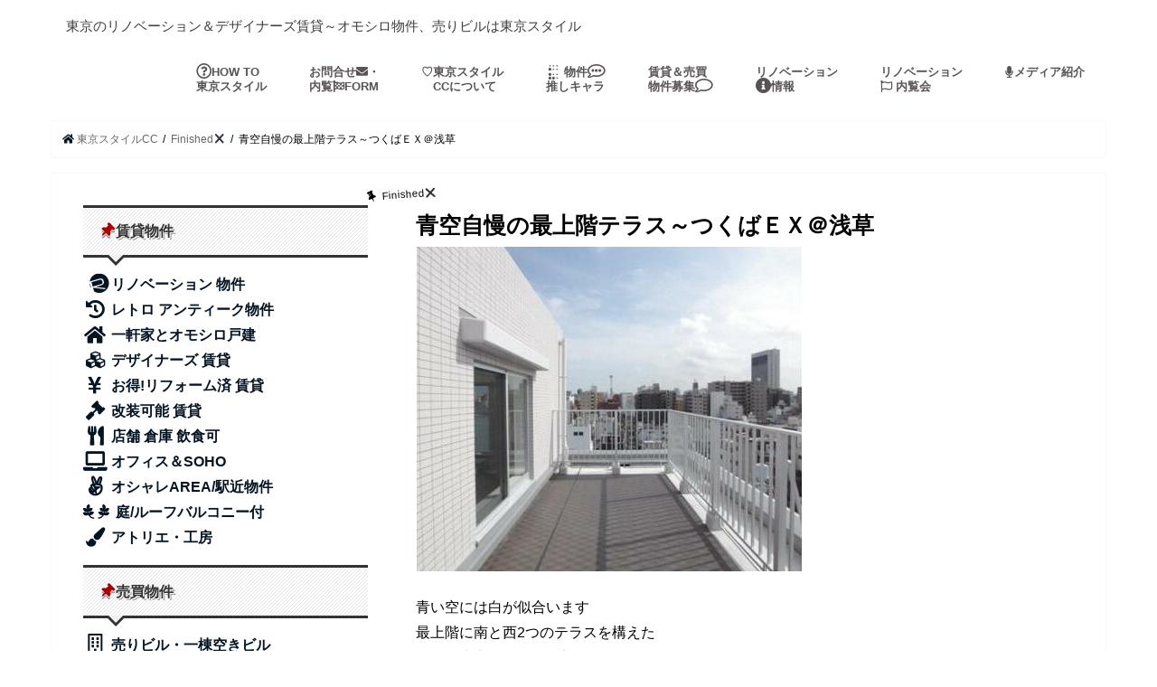

--- FILE ---
content_type: text/html; charset=UTF-8
request_url: https://tokyo-style.cc/?p=21788
body_size: 45991
content:
<!doctype html>
<!--[if lt IE 7]><html lang="ja" class="no-js lt-ie9 lt-ie8 lt-ie7"><![endif]-->
<!--[if (IE 7)&!(IEMobile)]><html lang="ja" class="no-js lt-ie9 lt-ie8"><![endif]-->
<!--[if (IE 8)&!(IEMobile)]><html lang="ja" class="no-js lt-ie9"><![endif]-->
<!--[if gt IE 8]><!--> <html lang="ja" class="no-js"><!--<![endif]-->

<head>

	
<meta charset="utf-8">
<meta http-equiv="X-UA-Compatible" content="IE=edge">
<title>  青空自慢の最上階テラス～つくばＥＸ＠浅草 | 東京スタイルCC</title>
<meta name="HandheldFriendly" content="True">
<meta name="MobileOptimized" content="320">
<meta name="viewport" content="width=device-width, initial-scale=1"/>


<link rel="pingback" href="https://tokyo-style.cc/xmlrpc.php">

<!--[if IE]>
<![endif]-->
<!--[if lt IE 9]>
<script src="//html5shiv.googlecode.com/svn/trunk/html5.js"></script>
<script src="//css3-mediaqueries-js.googlecode.com/svn/trunk/css3-mediaqueries.js"></script>
<![endif]-->




<!-- MapPress Easy Google Maps バージョン:2.50.8 (http://www.mappresspro.com/mappress) -->
<script type='text/javascript'>mapp = window.mapp || {}; mapp.data = [];</script>
<link rel='dns-prefetch' href='//ajax.googleapis.com' />
<link rel='dns-prefetch' href='//fonts.googleapis.com' />
<link rel='dns-prefetch' href='//maxcdn.bootstrapcdn.com' />
<link rel='dns-prefetch' href='//s.w.org' />
<link rel="alternate" type="application/rss+xml" title="東京スタイルCC &raquo; フィード" href="https://tokyo-style.cc/?feed=rss2" />
<link rel="alternate" type="application/rss+xml" title="東京スタイルCC &raquo; コメントフィード" href="https://tokyo-style.cc/?feed=comments-rss2" />
<link rel="alternate" type="application/rss+xml" title="東京スタイルCC &raquo; 青空自慢の最上階テラス～つくばＥＸ＠浅草 のコメントのフィード" href="https://tokyo-style.cc/?feed=rss2&#038;p=21788" />
		<script type="text/javascript">
			window._wpemojiSettings = {"baseUrl":"https:\/\/s.w.org\/images\/core\/emoji\/11.2.0\/72x72\/","ext":".png","svgUrl":"https:\/\/s.w.org\/images\/core\/emoji\/11.2.0\/svg\/","svgExt":".svg","source":{"concatemoji":"https:\/\/tokyo-style.cc\/wp-includes\/js\/wp-emoji-release.min.js"}};
			!function(a,b,c){function d(a,b){var c=String.fromCharCode;l.clearRect(0,0,k.width,k.height),l.fillText(c.apply(this,a),0,0);var d=k.toDataURL();l.clearRect(0,0,k.width,k.height),l.fillText(c.apply(this,b),0,0);var e=k.toDataURL();return d===e}function e(a){var b;if(!l||!l.fillText)return!1;switch(l.textBaseline="top",l.font="600 32px Arial",a){case"flag":return!(b=d([55356,56826,55356,56819],[55356,56826,8203,55356,56819]))&&(b=d([55356,57332,56128,56423,56128,56418,56128,56421,56128,56430,56128,56423,56128,56447],[55356,57332,8203,56128,56423,8203,56128,56418,8203,56128,56421,8203,56128,56430,8203,56128,56423,8203,56128,56447]),!b);case"emoji":return b=d([55358,56760,9792,65039],[55358,56760,8203,9792,65039]),!b}return!1}function f(a){var c=b.createElement("script");c.src=a,c.defer=c.type="text/javascript",b.getElementsByTagName("head")[0].appendChild(c)}var g,h,i,j,k=b.createElement("canvas"),l=k.getContext&&k.getContext("2d");for(j=Array("flag","emoji"),c.supports={everything:!0,everythingExceptFlag:!0},i=0;i<j.length;i++)c.supports[j[i]]=e(j[i]),c.supports.everything=c.supports.everything&&c.supports[j[i]],"flag"!==j[i]&&(c.supports.everythingExceptFlag=c.supports.everythingExceptFlag&&c.supports[j[i]]);c.supports.everythingExceptFlag=c.supports.everythingExceptFlag&&!c.supports.flag,c.DOMReady=!1,c.readyCallback=function(){c.DOMReady=!0},c.supports.everything||(h=function(){c.readyCallback()},b.addEventListener?(b.addEventListener("DOMContentLoaded",h,!1),a.addEventListener("load",h,!1)):(a.attachEvent("onload",h),b.attachEvent("onreadystatechange",function(){"complete"===b.readyState&&c.readyCallback()})),g=c.source||{},g.concatemoji?f(g.concatemoji):g.wpemoji&&g.twemoji&&(f(g.twemoji),f(g.wpemoji)))}(window,document,window._wpemojiSettings);
		</script>
		<style type="text/css">
img.wp-smiley,
img.emoji {
	display: inline !important;
	border: none !important;
	box-shadow: none !important;
	height: 1em !important;
	width: 1em !important;
	margin: 0 .07em !important;
	vertical-align: -0.1em !important;
	background: none !important;
	padding: 0 !important;
}
</style>
	<link rel='stylesheet' id='yarppWidgetCss-css'  href='https://tokyo-style.cc/wp-content/plugins/yet-another-related-posts-plugin/style/widget.css' type='text/css' media='all' />
<link rel='stylesheet' id='wp-block-library-css'  href='https://tokyo-style.cc/wp-includes/css/dist/block-library/style.min.css' type='text/css' media='all' />
<link rel='stylesheet' id='contact-form-7-css'  href='https://tokyo-style.cc/wp-content/plugins/contact-form-7/includes/css/styles.css' type='text/css' media='all' />
<link rel='stylesheet' id='mappress-leaflet-css'  href='https://tokyo-style.cc/wp-content/plugins/mappress-google-maps-for-wordpress/css/leaflet/leaflet.css' type='text/css' media='all' />
<link rel='stylesheet' id='mappress-css'  href='https://tokyo-style.cc/wp-content/plugins/mappress-google-maps-for-wordpress/css/mappress.css' type='text/css' media='all' />
<link rel='stylesheet' id='style-css'  href='https://tokyo-style.cc/wp-content/themes/jstork/style.css' type='text/css' media='all' />
<link rel='stylesheet' id='child-style-css'  href='https://tokyo-style.cc/wp-content/themes/jstork_custom/style.css' type='text/css' media='all' />
<link rel='stylesheet' id='slick-css'  href='https://tokyo-style.cc/wp-content/themes/jstork/library/css/slick.css' type='text/css' media='all' />
<link rel='stylesheet' id='shortcode-css'  href='https://tokyo-style.cc/wp-content/themes/jstork/library/css/shortcode.css' type='text/css' media='all' />
<link rel='stylesheet' id='gf_Concert-css'  href='//fonts.googleapis.com/css?family=Concert+One' type='text/css' media='all' />
<link rel='stylesheet' id='gf_Lato-css'  href='//fonts.googleapis.com/css?family=Lato' type='text/css' media='all' />
<link rel='stylesheet' id='fontawesome-css'  href='//maxcdn.bootstrapcdn.com/font-awesome/4.6.0/css/font-awesome.min.css' type='text/css' media='all' />
<link rel='stylesheet' id='remodal-css'  href='https://tokyo-style.cc/wp-content/themes/jstork/library/css/remodal.css' type='text/css' media='all' />
<script type='text/javascript' src='//ajax.googleapis.com/ajax/libs/jquery/1.12.4/jquery.min.js'></script>
<link rel='https://api.w.org/' href='https://tokyo-style.cc/index.php?rest_route=/' />
<link rel="EditURI" type="application/rsd+xml" title="RSD" href="https://tokyo-style.cc/xmlrpc.php?rsd" />
<link rel="wlwmanifest" type="application/wlwmanifest+xml" href="https://tokyo-style.cc/wp-includes/wlwmanifest.xml" /> 
<link rel='prev' title='王子の若造りハウス～南北線＠王子神谷' href='https://tokyo-style.cc/?p=21764' />
<link rel='next' title='激戦区の外れでトライ！～都営新宿線＠菊川' href='https://tokyo-style.cc/?p=21814' />

<link rel="canonical" href="https://tokyo-style.cc/?p=21788" />
<link rel='shortlink' href='https://tokyo-style.cc/?p=21788' />
<link rel="alternate" type="application/json+oembed" href="https://tokyo-style.cc/index.php?rest_route=%2Foembed%2F1.0%2Fembed&#038;url=https%3A%2F%2Ftokyo-style.cc%2F%3Fp%3D21788" />
<link rel="alternate" type="text/xml+oembed" href="https://tokyo-style.cc/index.php?rest_route=%2Foembed%2F1.0%2Fembed&#038;url=https%3A%2F%2Ftokyo-style.cc%2F%3Fp%3D21788&#038;format=xml" />
<style type="text/css">
body{color: #000000;}
a,#breadcrumb li a i{color: #051423;}
a:hover{color: #a8a8a8;}
.article-footer .post-categories li a,.article-footer .tags a{  background: #051423;  border:1px solid #051423;}
.article-footer .tags a{color:#051423; background: none;}
.article-footer .post-categories li a:hover,.article-footer .tags a:hover{ background:#a8a8a8;  border-color:#a8a8a8;}
input[type="text"],input[type="password"],input[type="datetime"],input[type="datetime-local"],input[type="date"],input[type="month"],input[type="time"],input[type="week"],input[type="number"],input[type="email"],input[type="url"],input[type="search"],input[type="tel"],input[type="color"],select,textarea,.field { background-color: #ffffff;}
/*ヘッダー*/
.header{color: #3d3d3d;}
.header.bg,.header #inner-header,.menu-sp{background: #ffffff;}
#logo a{color: #a0a0a0;}
#g_nav .nav li a,.nav_btn,.menu-sp a,.menu-sp a,.menu-sp > ul:after{color: #595453;}
#logo a:hover,#g_nav .nav li a:hover,.nav_btn:hover{color:#d6d6d6;}
@media only screen and (min-width: 768px) {
.nav > li > a:after{background: #d6d6d6;}
.nav ul {background: #ffffff;}
#g_nav .nav li ul.sub-menu li a{color: #000000;}
}
@media only screen and (max-width: 1165px) {
.site_description{
background: #ffffff;
color: #3d3d3d;
}
}
/*メインエリア*/
#inner-content,#breadcrumb{background: #ffffff}
.top-post-list .post-list:before{background: #051423;}
.widget li a:after{color: #051423;}
/* 投稿ページ見出し */
.entry-content h2,.widgettitle{background: #777777; color: #4c4c4c;}
.entry-content h3{border-color: #777777;}
.h_boader .entry-content h2{border-color: #777777; color: #000000;}
.h_balloon .entry-content h2:after{border-top-color: #777777;}
/* リスト要素 */
.entry-content ul li:before{ background: #777777;}
.entry-content ol li:before{ background: #777777;}
/* カテゴリーラベル */
.post-list-card .post-list .eyecatch .cat-name,.top-post-list .post-list .eyecatch .cat-name,.byline .cat-name,.single .authorbox .author-newpost li .cat-name,.related-box li .cat-name,.carouselwrap .cat-name,.eyecatch .cat-name{background: #ffffff; color:  #000000;}
/* ランキングバッジ */
ul.wpp-list li a:before{background: #777777; color: #4c4c4c;}
/* アーカイブのボタン */
.readmore a{border:1px solid #051423;color:#051423;}
.readmore a:hover{background:#051423;color:#fff;}
/* ボタンの色 */
.btn-wrap a{background: #051423;border: 1px solid #051423;}
.btn-wrap a:hover{background: #a8a8a8;border-color: #a8a8a8;}
.btn-wrap.simple a{border:1px solid #051423;color:#051423;}
.btn-wrap.simple a:hover{background:#051423;}
/* コメント */
.blue-btn, .comment-reply-link, #submit { background-color: #051423; }
.blue-btn:hover, .comment-reply-link:hover, #submit:hover, .blue-btn:focus, .comment-reply-link:focus, #submit:focus {background-color: #a8a8a8; }
/* サイドバー */
#sidebar1{color: #474747;}
.widget a{text-decoration:none; color:#595959;}
.widget a:hover{color:#d6d6d6;}
/*フッター*/
#footer-top.bg,#footer-top .inner,.cta-inner{background-color: #ffffff; color: #262626;}
.footer a,#footer-top a{color: #000000;}
#footer-top .widgettitle{color: #262626;}
.footer.bg,.footer .inner {background-color: #ffffff;color: #262626;}
.footer-links li a:before{ color: #ffffff;}
/* ページネーション */
.pagination a, .pagination span,.page-links a{border-color: #051423; color: #051423;}
.pagination .current,.pagination .current:hover,.page-links ul > li > span{background-color: #051423; border-color: #051423;}
.pagination a:hover, .pagination a:focus,.page-links a:hover, .page-links a:focus{background-color: #051423; color: #fff;}
</style>
<style type="text/css" id="custom-background-css">
body.custom-background { background-color: #ffffff; }
</style>
		<!-- fontawesome-->
		<link href="https://use.fontawesome.com/releases/v5.0.8/css/all.css" rel="stylesheet">
<!--スタイル指定 -->
	<style>
p {line-height:180%;
	text-align: left;
	
			}
h1.tytle1 { color: #555555; 
		font-size: 1.333em;
	
    font-weight: bold;
  margin: 0;}
				
.red{
	color: #AA0000		 
		}
.1page ul{
    width:200px;
    height:200px;
    float: left;
    padding: 0px 0px 0px 10px;
    list-style: none;
    overflow:hidden;
    zoom:1;
}

a{text-decoration-line: none;}
a{text-align: left}

</style>
	
	</head>
<!-- -->
<body class="post-template-default single single-post postid-21788 single-format-standard custom-background">
<div id="container" class="h_boader sidebarleft date_off">

<header class="header animated fadeIn bg headerleft" role="banner">
<div id="inner-header" class="wrap cf">
<div id="logo" class="gf fs_s">
<p style=" font-size: 15px;">東京のリノベーション＆デザイナーズ賃貸～オモシロ物件、売りビルは東京スタイル</p><!-- class="h2 text"> -->
</div>

<nav id="g_nav" role="navigation">


<ul id="menu-%e3%83%98%e3%83%83%e3%83%80%e3%83%bc%e3%83%a1%e3%83%8b%e3%83%a5%e3%83%bc" class="nav top-nav cf"><li id="menu-item-303" class="menu-item menu-item-type-post_type menu-item-object-page menu-item-303"><a href="https://tokyo-style.cc/?page_id=288"><span class="gf"></span><i class="far fa-question-circle fa-lg"></i>HOW TO <br>東京スタイル</a></li>
<li id="menu-item-12504" class="menu-item menu-item-type-post_type menu-item-object-page menu-item-12504"><a href="https://tokyo-style.cc/?page_id=10483">お問合せ<span class="gf"></span><i class="fas fa-envelope"></i>・<br>内覧<i class="fas fa-flag-checkered"></i>FORM</a></li>
<li id="menu-item-10492" class="menu-item menu-item-type-post_type menu-item-object-page menu-item-10492"><a href="https://tokyo-style.cc/?page_id=328">♡東京スタイル<span class="gf"></span><br>　CCについて</a></li>
<li id="menu-item-10508" class="menu-item menu-item-type-post_type menu-item-object-page menu-item-10508"><a href="https://tokyo-style.cc/?page_id=293"><span class="gf"></span><i class="fas fa-braille fa-rotate-270"></i> 物件<i class="far fa-comment-alt fa-lg"></i><br>推しキャラ</a></li>
<li id="menu-item-301" class="menu-item menu-item-type-post_type menu-item-object-page menu-item-301"><a href="https://tokyo-style.cc/?page_id=291">賃貸＆売買<span class="gf"></span><br>物件募集<i class="far fa-comment fa-lg"></i></a></li>
<li id="menu-item-15309" class="menu-item menu-item-type-post_type menu-item-object-page menu-item-15309"><a href="https://tokyo-style.cc/?page_id=14817">リノベーション<span class="gf"></span><br><i class="fas fa-info-circle fa-lg"></i>情報</a></li>
<li id="menu-item-13248" class="menu-item menu-item-type-post_type menu-item-object-page menu-item-13248"><a href="https://tokyo-style.cc/?page_id=13235">リノベーション<span class="gf"></span><br><i class="far fa-flag"></i> 内覧会</a></li>
<li id="menu-item-14558" class="menu-item menu-item-type-post_type menu-item-object-page menu-item-14558"><a href="https://tokyo-style.cc/?page_id=326"><span class="gf"></span><i class="fas fa-microphone"></i>メディア紹介</a></li>
</ul></nav>
<!--◆headerナビゲーション下 -->

<a href="#spnavi" data-remodal-target="spnavi" class="nav_btn"><span class="text gf">menu</span></a>


</div>
</header>


<div class="remodal" data-remodal-id="spnavi" data-remodal-options="hashTracking:false">
<button data-remodal-action="close" class="remodal-close"><span class="text gf">CLOSE</span></button>
<h2><ul><p><i class="fas fa-thumbtack red "style="transform: rotate(45deg);"></i> menu<br>

<a href="https://tokyo-style.cc/?page_id=288"><i class="far fa-question-circle fa-lg fa-fw"></i>HOW TO 東京スタイルCC</a><br>
<a href="https://tokyo-style.cc/?page_id=10483"><i class="fas fa-envelope"></i> 物件のお問合せ・内覧希望</a><br>
<a href="https://tokyo-style.cc/?page_id=328"><i class="fas fa-heart fa-lg fa-fw"></i>東京スタイルCCについて</a><br>
<a href="https://tokyo-style.cc/?page_id=293"><i class="fas fa-braille fa-rotate-270"></i> 東京スタイルCC物件<i class="far fa-comment-alt fa-lg"></i>推しキャラ</a><br>	
<a href="https://tokyo-style.cc/?page_id=291">賃貸＆売買物件募集<i class="far fa-comment fa-2x"></i></a><br>	
<a href="https://tokyo-style.cc/?page_id=13235"><i class="far fa-flag"></i> 内覧会</a><br>	
<a href="https://tokyo-style.cc/?page_id=14817"><i class="fas fa-info-circle fa-lg"></i>リノベーション情報</a><br>	
<a href="https://tokyo-style.cc/?page_id=326"><i class="fas fa-microphone"></i>メディア紹介</a><br>	

</p></ul></h2>
	<!--デフォルト　ハンバーガーウェジェット
	<ul id="menu-%e3%83%98%e3%83%83%e3%83%80%e3%83%bc%e3%83%a1%e3%83%8b%e3%83%a5%e3%83%bc-1" class="sp_g_nav nav top-nav cf"><li class="menu-item menu-item-type-post_type menu-item-object-page menu-item-303"><a href="https://tokyo-style.cc/?page_id=288"><span class="gf"></span><i class="far fa-question-circle fa-lg"></i>HOW TO <br>東京スタイル</a></li>
<li class="menu-item menu-item-type-post_type menu-item-object-page menu-item-12504"><a href="https://tokyo-style.cc/?page_id=10483">お問合せ<span class="gf"></span><i class="fas fa-envelope"></i>・<br>内覧<i class="fas fa-flag-checkered"></i>FORM</a></li>
<li class="menu-item menu-item-type-post_type menu-item-object-page menu-item-10492"><a href="https://tokyo-style.cc/?page_id=328">♡東京スタイル<span class="gf"></span><br>　CCについて</a></li>
<li class="menu-item menu-item-type-post_type menu-item-object-page menu-item-10508"><a href="https://tokyo-style.cc/?page_id=293"><span class="gf"></span><i class="fas fa-braille fa-rotate-270"></i> 物件<i class="far fa-comment-alt fa-lg"></i><br>推しキャラ</a></li>
<li class="menu-item menu-item-type-post_type menu-item-object-page menu-item-301"><a href="https://tokyo-style.cc/?page_id=291">賃貸＆売買<span class="gf"></span><br>物件募集<i class="far fa-comment fa-lg"></i></a></li>
<li class="menu-item menu-item-type-post_type menu-item-object-page menu-item-15309"><a href="https://tokyo-style.cc/?page_id=14817">リノベーション<span class="gf"></span><br><i class="fas fa-info-circle fa-lg"></i>情報</a></li>
<li class="menu-item menu-item-type-post_type menu-item-object-page menu-item-13248"><a href="https://tokyo-style.cc/?page_id=13235">リノベーション<span class="gf"></span><br><i class="far fa-flag"></i> 内覧会</a></li>
<li class="menu-item menu-item-type-post_type menu-item-object-page menu-item-14558"><a href="https://tokyo-style.cc/?page_id=326"><span class="gf"></span><i class="fas fa-microphone"></i>メディア紹介</a></li>
</ul> -->

<button data-remodal-action="close" class="remodal-close"><span class="text gf">CLOSE</span></button>	
	</div><!--ハンバーガーメニュー終り -->



<div class="remodal searchbox" data-remodal-id="searchbox" data-remodal-options="hashTracking:false">
<div class="search cf"><dl><dt>キーワードで記事を検索</dt><dd><form role="search" method="get" id="searchform" class="searchform cf" action="https://tokyo-style.cc/" >
		<input type="search" placeholder="検索する" value="" name="s" id="s" />
		<button type="submit" id="searchsubmit" ><i class="fa fa-search"></i></button>
		</form></dd></dl></div>
<button data-remodal-action="close" class="remodal-close"><span class="text gf">CLOSE</span></button>
</div>






<!--上をすべて削除 -->



<div id="breadcrumb" class="breadcrumb inner wrap cf"><ul><li itemscope itemtype="//data-vocabulary.org/Breadcrumb"><a href="https://tokyo-style.cc/" itemprop="url"><i class="fa fa-home"></i><span itemprop="title"> 東京スタイルCC</span></a></li><li itemscope itemtype="//data-vocabulary.org/Breadcrumb"><a href="https://tokyo-style.cc/?cat=126" itemprop="url"><span itemprop="title">Finished✖</span></a></li><li>青空自慢の最上階テラス～つくばＥＸ＠浅草</li></ul></div>
<div id="content">
<div id="inner-content" class="wrap cf">

<main id="main" class="m-all t-all d-5of7 cf" role="main">
<article id="post-21788" class="post-21788 post type-post status-publish format-standard has-post-thumbnail hentry category-closed category-1rent category-for-rent-fashionable-area-within-5-minites category-tsukubatx-line category-for-rent-roof-balcony-with-garden category-ginza-line category-100000-50000 tag-athlete tag-highspec-girl tag-iyasi article cf" role="article">
<header class="article-header entry-header">
<p class="byline entry-meta vcard cf">
<span class="cat-name cat-id-126">Finished✖</span>
<span class="writer name author"><span class="fn">admin</span></span>
</p>

<h1 class="entry-title single-title" itemprop="headline" rel="bookmark">青空自慢の最上階テラス～つくばＥＸ＠浅草</h1>

<figure class="eyecatch">
<img width="427" height="359" src="https://tokyo-style.cc/wp-content/uploads/2022/07/20220701y-18.jpg" class="attachment-post-thumbnail size-post-thumbnail wp-post-image" alt="" srcset="https://tokyo-style.cc/wp-content/uploads/2022/07/20220701y-18.jpg 427w, https://tokyo-style.cc/wp-content/uploads/2022/07/20220701y-18-357x300.jpg 357w" sizes="(max-width: 427px) 100vw, 427px" /></figure>
</header>



<section class="entry-content cf">


<p>青い空には白が似合います<br />
最上階に南と西2つのテラスを構えた<br />
贅沢な青空ビューのお部屋、<br />
内装は白基調のシンプルなテイストです。</p>
<p>&nbsp;</p>
<p>言問だとか千束通りだとか<br />
大きな通り面ではなく、</p>
<p>&nbsp;</p>
<p>裏浅草の一角に位置する為か<br />
バルコニーから見えるご近所さんは<br />
この部屋を超える大きな建物が<br />
ありません。</p>
<p>&nbsp;</p>
<p>、、、という事で<br />
思う存分青空を楽しめる部屋！<br />
とでも命名しましょうか？</p>
<p>&nbsp;</p>
<p>バルコニーは南と西に各一箇所。<br />
特に西向きルーフバルコニーは<br />
かなりの広さ。</p>
<p>&nbsp;</p>
<p>ここで何かをする、とか<br />
考えずに、ただただ冷えたビールを<br />
プッシュっと開けて<br />
青空を見ながらゴクゴクする<br />
それだけでもう、充分！</p>
<p>&nbsp;</p>
<p>そんな気にさせてくれるテラスです</p>
<p>&nbsp;</p>
<p>築年もまだ６年のマンションにつき<br />
ちょっとリッチな気分に浸れる<br />
ゆったりバスはもちろん、<br />
その他水回り設備も充実！<br />
シンプルホワイトの内装も好印象！</p>
<p>&nbsp;</p>
<p>分譲タイプなので管理も良好、<br />
駐輪場の他にバイク置き場もあり。<br />
２４時間ゴミ出しも可能です</p>
<p>&nbsp;</p>
<p>現在居住中の為、内覧は<br />
８月上頃より受け付けます</p>
<img class="alignnone size-full wp-image-21793" src="https://tokyo-style.cc/wp-content/uploads/2022/07/20220701y-1.jpg" alt="" width="422" height="627" srcset="https://tokyo-style.cc/wp-content/uploads/2022/07/20220701y-1.jpg 422w, https://tokyo-style.cc/wp-content/uploads/2022/07/20220701y-1-202x300.jpg 202w" sizes="(max-width: 422px) 100vw, 422px" />
<img class="alignnone size-full wp-image-21794" src="https://tokyo-style.cc/wp-content/uploads/2022/07/20220701y-2.jpg" alt="" width="431" height="625" srcset="https://tokyo-style.cc/wp-content/uploads/2022/07/20220701y-2.jpg 431w, https://tokyo-style.cc/wp-content/uploads/2022/07/20220701y-2-207x300.jpg 207w" sizes="(max-width: 431px) 100vw, 431px" />
<img class="alignnone size-full wp-image-21795" src="https://tokyo-style.cc/wp-content/uploads/2022/07/20220701y-4.jpg" alt="" width="424" height="630" srcset="https://tokyo-style.cc/wp-content/uploads/2022/07/20220701y-4.jpg 424w, https://tokyo-style.cc/wp-content/uploads/2022/07/20220701y-4-202x300.jpg 202w" sizes="(max-width: 424px) 100vw, 424px" />
<img class="alignnone size-full wp-image-21796" src="https://tokyo-style.cc/wp-content/uploads/2022/07/20220701y-5.jpg" alt="" width="414" height="631" srcset="https://tokyo-style.cc/wp-content/uploads/2022/07/20220701y-5.jpg 414w, https://tokyo-style.cc/wp-content/uploads/2022/07/20220701y-5-197x300.jpg 197w" sizes="(max-width: 414px) 100vw, 414px" />
<img class="alignnone size-full wp-image-21797" src="https://tokyo-style.cc/wp-content/uploads/2022/07/20220701y-6.jpg" alt="" width="419" height="628" srcset="https://tokyo-style.cc/wp-content/uploads/2022/07/20220701y-6.jpg 419w, https://tokyo-style.cc/wp-content/uploads/2022/07/20220701y-6-200x300.jpg 200w" sizes="(max-width: 419px) 100vw, 419px" />
<div class="voice cf l"><figure class="icon"><img src="https://tokyo-style.cc/wp-content/uploads/face/女子力高子.jpg"><figcaption class="name">女子力高子</figcaption></figure><div class="voicecomment">コチラは南面のバルコニー、テーブルセット置いてモーニングコーヒー飲みましょう♪</div></div>
<img class="alignnone size-full wp-image-21798" src="https://tokyo-style.cc/wp-content/uploads/2022/07/20220701y-7.jpg" alt="" width="424" height="630" srcset="https://tokyo-style.cc/wp-content/uploads/2022/07/20220701y-7.jpg 424w, https://tokyo-style.cc/wp-content/uploads/2022/07/20220701y-7-202x300.jpg 202w" sizes="(max-width: 424px) 100vw, 424px" />
<img class="alignnone size-full wp-image-21799" src="https://tokyo-style.cc/wp-content/uploads/2022/07/20220701y-8.jpg" alt="" width="424" height="635" srcset="https://tokyo-style.cc/wp-content/uploads/2022/07/20220701y-8.jpg 424w, https://tokyo-style.cc/wp-content/uploads/2022/07/20220701y-8-200x300.jpg 200w" sizes="(max-width: 424px) 100vw, 424px" />
<img class="alignnone size-full wp-image-21800" src="https://tokyo-style.cc/wp-content/uploads/2022/07/20220701y-9.jpg" alt="" width="421" height="630" srcset="https://tokyo-style.cc/wp-content/uploads/2022/07/20220701y-9.jpg 421w, https://tokyo-style.cc/wp-content/uploads/2022/07/20220701y-9-200x300.jpg 200w" sizes="(max-width: 421px) 100vw, 421px" />
<img class="alignnone size-full wp-image-21801" src="https://tokyo-style.cc/wp-content/uploads/2022/07/20220701y-10.jpg" alt="" width="427" height="628" srcset="https://tokyo-style.cc/wp-content/uploads/2022/07/20220701y-10.jpg 427w, https://tokyo-style.cc/wp-content/uploads/2022/07/20220701y-10-204x300.jpg 204w" sizes="(max-width: 427px) 100vw, 427px" />
<img class="alignnone size-full wp-image-21802" src="https://tokyo-style.cc/wp-content/uploads/2022/07/20220701y-11.jpg" alt="" width="424" height="626" srcset="https://tokyo-style.cc/wp-content/uploads/2022/07/20220701y-11.jpg 424w, https://tokyo-style.cc/wp-content/uploads/2022/07/20220701y-11-203x300.jpg 203w" sizes="(max-width: 424px) 100vw, 424px" />
<img class="alignnone size-full wp-image-21803" src="https://tokyo-style.cc/wp-content/uploads/2022/07/20220701y-12.jpg" alt="" width="425" height="632" srcset="https://tokyo-style.cc/wp-content/uploads/2022/07/20220701y-12.jpg 425w, https://tokyo-style.cc/wp-content/uploads/2022/07/20220701y-12-202x300.jpg 202w" sizes="(max-width: 425px) 100vw, 425px" />
<img class="alignnone size-full wp-image-21804" src="https://tokyo-style.cc/wp-content/uploads/2022/07/20220701y-13.jpg" alt="" width="423" height="630" srcset="https://tokyo-style.cc/wp-content/uploads/2022/07/20220701y-13.jpg 423w, https://tokyo-style.cc/wp-content/uploads/2022/07/20220701y-13-201x300.jpg 201w" sizes="(max-width: 423px) 100vw, 423px" />
<img class="alignnone size-full wp-image-21805" src="https://tokyo-style.cc/wp-content/uploads/2022/07/20220701y-14.jpg" alt="" width="424" height="623" srcset="https://tokyo-style.cc/wp-content/uploads/2022/07/20220701y-14.jpg 424w, https://tokyo-style.cc/wp-content/uploads/2022/07/20220701y-14-204x300.jpg 204w" sizes="(max-width: 424px) 100vw, 424px" />
<img class="alignnone size-full wp-image-21806" src="https://tokyo-style.cc/wp-content/uploads/2022/07/20220701y-15.jpg" alt="" width="426" height="632" srcset="https://tokyo-style.cc/wp-content/uploads/2022/07/20220701y-15.jpg 426w, https://tokyo-style.cc/wp-content/uploads/2022/07/20220701y-15-202x300.jpg 202w" sizes="(max-width: 426px) 100vw, 426px" />
<img class="alignnone size-full wp-image-21807" src="https://tokyo-style.cc/wp-content/uploads/2022/07/20220701y-16.jpg" alt="" width="434" height="619" srcset="https://tokyo-style.cc/wp-content/uploads/2022/07/20220701y-16.jpg 434w, https://tokyo-style.cc/wp-content/uploads/2022/07/20220701y-16-210x300.jpg 210w" sizes="(max-width: 434px) 100vw, 434px" />
<img class="alignnone size-full wp-image-21791" src="https://tokyo-style.cc/wp-content/uploads/2022/07/20220701y-17.jpg" alt="" width="442" height="622" srcset="https://tokyo-style.cc/wp-content/uploads/2022/07/20220701y-17.jpg 442w, https://tokyo-style.cc/wp-content/uploads/2022/07/20220701y-17-213x300.jpg 213w" sizes="(max-width: 442px) 100vw, 442px" />
<p><img class="alignnone size-full wp-image-21792" src="https://tokyo-style.cc/wp-content/uploads/2022/07/20220701y-0.jpg" alt="" width="587" height="635" srcset="https://tokyo-style.cc/wp-content/uploads/2022/07/20220701y-0.jpg 587w, https://tokyo-style.cc/wp-content/uploads/2022/07/20220701y-0-277x300.jpg 277w" sizes="(max-width: 587px) 100vw, 587px" /><br />
<div class="c_box intitle glay_box"><div class="box_title"><span>物件概要</span></div>
物件所在：東京都台東区浅草<br />
つくばエクスプレス 浅草 徒歩11分<br />
賃料145,000円<br />
管理共益12,000円<br />
面積45.86㎡<br />
礼金1カ月/敷金1カ月<br />
築年2016年5月<br />
ＲＣ10階建/10階部分<br />
入居日 　2022年08月上旬～<br />
＜備考＞<br />
保険加入要2年間　18,000円<br />
保証会社加入要<br />
退去時鍵交換代：27,500円<br />
退去時ルームクリーニング代：66,000円<br />
武伊勢崎・大師線 浅草 徒歩13分<br />
東京メトロ銀座線 浅草 徒歩14分<br />
都営浅草線　浅草　徒歩16分<br />
</div>※情報登録日2022/6/30<br />
<div class="voice cf l"><figure class="icon"><img src="https://tokyo-style.cc/wp-content/uploads/face/女子力高子.jpg"><figcaption class="name">女子力高子</figcaption></figure><div class="voicecomment">ワタシの<i class="fas fa-arrow-down"></i>おススメ物件<i class="far fa-heart"></i>もチェック<i class="fas fa-check"></i>してクダサイ</div></div>


</section>












</article>

<div class='yarpp-related'>
<h3><i class="fas fa-check"></i>おススメ物件<i class="far fa-heart"></i>(情報登録日が１年以上前の物件→全て成約済)</h3>
<div class="yarpp-thumbnails-horizontal">
<a class='yarpp-thumbnail' href='https://tokyo-style.cc/?p=9541' title='スカイツリーBATH ～日比谷線＠南千住'>
<img width="120" height="120" src="https://tokyo-style.cc/wp-content/uploads/2020/01/DSC03394s-120x120.jpg" class="attachment-yarpp-thumbnail size-yarpp-thumbnail wp-post-image" alt="" /><span class="yarpp-thumbnail-title">スカイツリーBATH ～日比谷線＠南千住</span></a>
<a class='yarpp-thumbnail' href='https://tokyo-style.cc/?p=13769' title='空きました☆大人の星空バス付ペントハウス～TX線＠浅草'>
<img width="120" height="120" src="https://tokyo-style.cc/wp-content/uploads/2020/09/R0019951ss-120x120.jpg" class="attachment-yarpp-thumbnail size-yarpp-thumbnail wp-post-image" alt="" /><span class="yarpp-thumbnail-title">空きました☆大人の星空バス付ペントハウス～TX線＠浅草</span></a>
<a class='yarpp-thumbnail' href='https://tokyo-style.cc/?p=19305' title='コの字の窓から見えるモノ～日比谷線＠入谷'>
<img width="120" height="120" src="https://tokyo-style.cc/wp-content/uploads/2021/12/20211227y2-19-120x120.jpg" class="attachment-yarpp-thumbnail size-yarpp-thumbnail wp-post-image" alt="" /><span class="yarpp-thumbnail-title">コの字の窓から見えるモノ～日比谷線＠入谷</span></a>
<a class='yarpp-thumbnail' href='https://tokyo-style.cc/?p=18164' title='仕切る人も仕切らない人も～日比谷線＠三ノ輪'>
<img width="120" height="120" src="https://tokyo-style.cc/wp-content/uploads/2021/10/20211001y-12-120x120.jpg" class="attachment-yarpp-thumbnail size-yarpp-thumbnail wp-post-image" alt="" /><span class="yarpp-thumbnail-title">仕切る人も仕切らない人も～日比谷線＠三ノ輪</span></a>
</div>
</div>

<div class="authorbox wow animated fadeIn" data-wow-delay="0.5s">
</div>
<div class="np-post">
<div class="navigation">
<div class="prev np-post-list">
<a href="https://tokyo-style.cc/?p=21814" class="cf">


</a>
</div>

<div class="next np-post-list">
<a href="https://tokyo-style.cc/?p=21764" class="cf">


</a>
</div>
</div>
</div>

<footer class="article-footer">
<ul class="post-categories">
	<li><a href="https://tokyo-style.cc/?cat=126" rel="category">Finished✖</a></li>
	<li><a href="https://tokyo-style.cc/?cat=12" rel="category">For RENT</a></li>
	<li><a href="https://tokyo-style.cc/?cat=10" rel="category">オシャレエリアと駅近物件</a></li>
	<li><a href="https://tokyo-style.cc/?cat=124" rel="category">つくばTX</a></li>
	<li><a href="https://tokyo-style.cc/?cat=85" rel="category">ルーフバルコニー・庭付</a></li>
	<li><a href="https://tokyo-style.cc/?cat=105" rel="category">東京メトロ銀座線</a></li>
	<li><a href="https://tokyo-style.cc/?cat=91" rel="category">賃貸　100,000～150,000円</a></li></ul>	
	
</footer>
</main>
 <div id="sidebar1" class="sidebar m-all t-all d-2of7 cf" role="complementary">
<!--　<img alt="休暇のお知らせ" src= "https://tokyo-style.cc/wp-content/uploads//kyuka/休暇.jpg" width="250" height="128"/><br>　<br>-->
	<div id="heading05"><h1><i class="fas fa-thumbtack red "style="transform: rotate(45deg);"></i> 賃貸物件</h1></div>
<h2><ul><p><i class="fas fa-door-open fa-lg"></i>
<a href="https://tokyo-style.cc/?cat=82"><i class="fab fa-resolving fa-lg fa-fw"></i>リノベーション 物件</a><br>
<a href="https://tokyo-style.cc/?cat=2"><i class="fas fa-history fa-lg fa-fw"></i> レトロ アンティーク物件</a><br>
<a href="https://tokyo-style.cc/?cat=76"><i class="fas fa-home fa-lg fa-fw"></i> 一軒家とオモシロ戸建</a><br>
<a href="https://tokyo-style.cc/?cat=1"> <i class="fas fa-cubes fa-lg fa-fw"></i> デザイナーズ 賃貸</a><br>
<a href="https://tokyo-style.cc/?cat=3"><i class="fas fa-yen-sign fa-lg fa-fw"></i> お得!リフォーム済 賃貸</a><br>
<a href="https://tokyo-style.cc/?cat=88"><i class="fas fa-gavel fa-lg fa-fw"></i> 改装可能 賃貸</a><br>
<a href="https://tokyo-style.cc/?cat=84"><i class="fas fa-utensils fa-lg fa-fw"></i> 店舗 倉庫 飲食可</a><br>

<a href="https://tokyo-style.cc/?cat=66"><i class="fas fa-laptop fa-lg fa-fw"></i> オフィス＆SOHO</a><br>
<a href="https://tokyo-style.cc/?cat=10"><i class="fab fa-angellist fa-lg fa-fw"></i> オシャレAREA/駅近物件</a><br>
<a href="https://tokyo-style.cc/?cat=85"><i class="fab fa-pagelines fa-flip-horizontal"></i><i class="fab fa-pagelines fa-fw"></i> 庭/ルーフバルコニー付</a><br>
	<a href="https://tokyo-style.cc/?cat=67"><i class="fas fa-paint-brush fa-lg fa-fw"></i> アトリエ・工房</a><br>
</p></ul>
</h2>
	<div id="heading05"><h1><i class="fas fa-thumbtack red "style="transform: rotate(45deg);"></i> 売買物件</h1></div>
<h2><ul><p>
<a href="https://tokyo-style.cc/?cat=77"><i class="far fa-building fa-lg fa-fw"></i> 売りビル・一棟空きビル</a><br>
<a href="https://tokyo-style.cc/?cat=79"><i class="fas fa-home fa-lg fa-fw"></i> 売り中古戸建て</a><br>	
<a href="https://tokyo-style.cc/?cat=83"><i class="fas fa-university fa-lg fa-fw"></i> 売古家/リノベーション向</a><br>
	<a href="https://tokyo-style.cc/?cat=86"><i class="fas fa-building fa-lg fa-fw"></i> 投資用売ビル/店舗ビル</a><br>
<a href="https://tokyo-style.cc/?cat=87"><i class="fas fa-warehouse fa-lg fa-fw"></i> 収益アパートマンション</a><br>
	
</p></ul></h2>	
	
	<div id="heading05"><h2><i class="fas fa-yen-sign red"></i> 賃料別賃貸物件</h2></div>
<h2><ul><p>
<a href="https://tokyo-style.cc/?cat=89"><i class="fas fa-yen-sign  fa-fw"></i> 0～50,000円迄の賃貸物件</a><br>
<a href="https://tokyo-style.cc/?cat=90"><i class="fas fa-yen-sign  fa-fw"></i>  50,000～100,000円物件</a><br>
<a href="https://tokyo-style.cc/?cat=91"><i class="fas fa-yen-sign  fa-fw"></i>  100,000～150,000円物件</a><br>
<a href="https://tokyo-style.cc/?cat=92"><i class="fas fa-yen-sign  fa-fw"></i>  150,000～200,000円物件</a><br>
<a href="https://tokyo-style.cc/?cat=93"><i class="fas fa-yen-sign  fa-fw"></i>  200,000～250,000円物件</a><br>
<a href="https://tokyo-style.cc/?cat=94"><i class="fas fa-yen-sign  fa-fw"></i>  250,000～350,000円物件</a><br>
<a href="https://tokyo-style.cc/?cat=95"><i class="fas fa-yen-sign  fa-fw"></i>  350,000～500,000円物件</a><br>
<a href="https://tokyo-style.cc/?cat=96"><i class="fas fa-yen-sign  fa-fw"></i>  500,000～以上の賃貸物件</a><br>

	

</p></ul></h2>

	<div id="heading05"><h2><i class="fas fa-subway fa-lg red"></i> 東京23区  沿線別
</h2></div>
<h2><p><a href="https://tokyo-style.cc/?cat=99">山手線 | </a>
	<a href="https://tokyo-style.cc/?cat=104">大江戸線 | </a>
	<a href="https://tokyo-style.cc/?cat=105">銀座線 | </a>
	<a href="https://tokyo-style.cc/?cat=100">中央線 | </a>
	<a href="https://tokyo-style.cc/?cat=101">総武線 | </a>
	<a href="https://tokyo-style.cc/?cat=106">丸ノ内線 | </a>
	<a href="https://tokyo-style.cc/?cat=107">日比谷線 | </a>
	<a href="https://tokyo-style.cc/?cat=108">東西線 | </a>
	<a href="https://tokyo-style.cc/?cat=109">千代田線 | </a>
	<a href="https://tokyo-style.cc/?cat=110">有楽町線 | </a>
	<a href="https://tokyo-style.cc/?cat=111">半蔵門線 | </a>
	<a href="https://tokyo-style.cc/?cat=112">南北線 | </a>
	<a href="https://tokyo-style.cc/?cat=113">副都心線 | </a>
	<a href="https://tokyo-style.cc/?cat=103">埼京線 | </a>
	<a href="https://tokyo-style.cc/?cat=102">京浜東北線 | </a>
</p></h2>	
<div id="heading05"><h2><i class="fas fa-search red"></i>東京スタイル<i class="far fa-comment-alt fa-lg"></i>キャラクター検索</h2></div>
<a href="https://tokyo-style.cc/?tag=cafe"><img alt="" src= "https://tokyo-style.cc/wp-content/uploads/face/カフェ通子.jpg" width="60" height="65"/></a>
<a href="https://tokyo-style.cc/?tag=athlete"><img alt="" src= "https://tokyo-style.cc/wp-content/uploads/face/アスリートケイ.jpg" width="60" height="65"/></a>
<a href="https://tokyo-style.cc/?tag=atelier"><img alt="" src= "https://tokyo-style.cc/wp-content/uploads/face/アトリエ探坊.jpg" width="60" height="65"/></a>
<a href="https://tokyo-style.cc/?tag=shop"><img alt="" src= "https://tokyo-style.cc/wp-content/uploads/face/オミセひらこ.jpg" width="60" height="65"/></a>
<a href="https://tokyo-style.cc/?tag=ceo"><img alt="" src= "https://tokyo-style.cc/wp-content/uploads/face/I T シャチョー.jpg" width="60" height="65"/></a>
<a href="https://tokyo-style.cc/?tag=retro"><img alt="" src= "https://tokyo-style.cc/wp-content/uploads/face/レトロスキー.jpg" width="60" height="65"/></a>
<a href="https://tokyo-style.cc/?tag=renovation"><img alt="" src= "https://tokyo-style.cc/wp-content/uploads/face/リノベダイスケ.jpg" width="60" height="65"/></a>
<a href="https://tokyo-style.cc/?tag=highspec-girl"><img alt="" src= "https://tokyo-style.cc/wp-content/uploads/face/女子力高子.jpg" width="60" height="65"/></a>
<a href="https://tokyo-style.cc/?tag=diy"><img alt="" src= "https://tokyo-style.cc/wp-content/uploads/face/モノ造郎.jpg" width="60" height="65"/></a>
<a href="https://tokyo-style.cc/?tag=salon"><img alt="" src= "https://tokyo-style.cc/wp-content/uploads/face/サロンさん.jpg" width="60" height="65"/></a>
<a href="https://tokyo-style.cc/?tag=boys"><img alt="" src= "https://tokyo-style.cc/wp-content/uploads/face/カルキャラ男.jpg" width="60" height="65"/></a>
<a href="https://tokyo-style.cc/?tag=iyasi"><img alt="" src= "https://tokyo-style.cc/wp-content/uploads/face/癒しの系子.jpg" width="60" height="65"/></a>
<a href="https://tokyo-style.cc/?tag=strange"><img alt="" src= "https://tokyo-style.cc/wp-content/uploads/face/変わりタネオ.jpg" width="60" height="65"/></a>
<a href="https://tokyo-style.cc/?tag=honwaka"><img alt="" src= "https://tokyo-style.cc/wp-content/uploads/face/ホンワカコ.jpg" width="60" height="65"/></a>
<a href="https://tokyo-style.cc/?tag=tenndaka"><img alt="" src= "https://tokyo-style.cc/wp-content/uploads/face/野生派ノッポ.jpg" width="60" height="65"/></a>
<a href="https://tokyo-style.cc/?tag=qa"><img alt="" src= "https://tokyo-style.cc/wp-content/uploads/face/知りたがリコ.jpg" width="60" height="65"/></a>
<a href="https://tokyo-style.cc/?tag=family"><img alt="" src= "https://tokyo-style.cc/wp-content/uploads/face/家族デGO.jpg" width="60" height="65"/></a>
<a href="https://tokyo-style.cc/?tag=apartmentowner"><img alt="" src= "https://tokyo-style.cc/wp-content/uploads/face/アパ貸すぞう.jpg" width="60" height="65"/></a>
<a href="https://tokyo-style.cc/?tag=sisanka"><img alt="" src= "https://tokyo-style.cc/wp-content/uploads/face/資産カーメン.jpg" width="60" height="65"/></a>
<a href="https://tokyo-style.cc/?tag=tokyostylecat"><img alt="" src= "https://tokyo-style.cc/wp-content/uploads/face/スタニャン.jpg" width="60" height="65"/></a><br>
<br><a href="https://tokyo-style.cc/?page_id=293"><i class="fas fa-arrow-alt-circle-right fa-lg red"></i>　キャラクター<i class="far fa-comment-alt fa-lg red"></i>　一覧は コチラ</a><br><br>
<div id="heading05"><h2><i class="fas fa-search fa-lg red"></i> キーワード検索</h2></div>
<br>	
	
<div id="search-2" class="widget widget_search"><form role="search" method="get" id="searchform" class="searchform cf" action="https://tokyo-style.cc/" >
		<input type="search" placeholder="検索する" value="" name="s" id="s" />
		<button type="submit" id="searchsubmit" ><i class="fa fa-search"></i></button>
		</form></div>

</div></div>
</div>
<div id="page-top">
	<a href="#header" title="ページトップへ"><i class="fa fa-chevron-up"></i></a>
</div>
<div id="footer-top" class="wow animated fadeIn cf bg">
	<div class="inner wrap cf">
						
				
					</div>
</div>

<footer id="footer" class="footer bg" role="contentinfo">
	<div id="inner-footer" class="inner wrap cf">
		<nav role="navigation">
			<div class="footer-links cf"><ul id="menu-%e3%83%95%e3%83%83%e3%82%bf%e3%83%bc%e3%83%a1%e3%83%8b%e3%83%a5%e3%83%bc" class="footer-nav cf"><li id="menu-item-338" class="menu-item menu-item-type-post_type menu-item-object-page menu-item-338"><a href="https://tokyo-style.cc/?page_id=328">♡東京スタイルCCについて<span class="gf"></span></a></li>
<li id="menu-item-10531" class="menu-item menu-item-type-post_type menu-item-object-page menu-item-10531"><a href="https://tokyo-style.cc/?page_id=10483">お問合せ<span class="gf"></span><i class="fas fa-envelope"></i>内覧<i class="fas fa-flag-checkered"></i>FORM</a></li>
<li id="menu-item-340" class="menu-item menu-item-type-post_type menu-item-object-page menu-item-340"><a href="https://tokyo-style.cc/?page_id=288"><span class="gf"></span><i class="far fa-question-circle fa-lg"></i>HOW TO 東京スタイル</a></li>
<li id="menu-item-343" class="menu-item menu-item-type-post_type menu-item-object-page menu-item-343"><a href="https://tokyo-style.cc/?page_id=291">賃貸＆売買物件募集<span class="gf"></span><i class="far fa-comment fa-lg"></i></a></li>
<li id="menu-item-15339" class="menu-item menu-item-type-post_type menu-item-object-page menu-item-15339"><a href="https://tokyo-style.cc/?page_id=14817"><span class="gf"></span><i class="fas fa-info-circle fa-lg"></i>リノベーション情報</a></li>
<li id="menu-item-13246" class="menu-item menu-item-type-post_type menu-item-object-page menu-item-13246"><a href="https://tokyo-style.cc/?page_id=13235">リノベーション<span class="gf"></span><i class="far fa-flag"></i> 内覧会</a></li>
<li id="menu-item-337" class="menu-item menu-item-type-post_type menu-item-object-page menu-item-337"><a href="https://tokyo-style.cc/?page_id=326"><span class="gf"></span><i class="fas fa-microphone fa-lg"></i>メディア紹介</a></li>
</ul></div>		</nav>
		<p class="source-org copyright">&copy;Copyright2026 <a href="https://tokyo-style.cc" rel="nofollow">東京スタイルCC</a>.All Rights Reserved.</p>
	</div>
</footer>
</div>
<link rel='stylesheet' id='yarppRelatedCss-css'  href='https://tokyo-style.cc/wp-content/plugins/yet-another-related-posts-plugin/style/related.css' type='text/css' media='all' />
<link rel='stylesheet' id='yarpp-thumbnails-yarpp-thumbnail-css'  href='https://tokyo-style.cc/wp-content/plugins/yet-another-related-posts-plugin/includes/styles_thumbnails.css.php?width=120&#038;height=120' type='text/css' media='all' />
<script type='text/javascript'>
/* <![CDATA[ */
var wpcf7 = {"apiSettings":{"root":"https:\/\/tokyo-style.cc\/index.php?rest_route=\/contact-form-7\/v1","namespace":"contact-form-7\/v1"},"recaptcha":{"messages":{"empty":"\u3042\u306a\u305f\u304c\u30ed\u30dc\u30c3\u30c8\u3067\u306f\u306a\u3044\u3053\u3068\u3092\u8a3c\u660e\u3057\u3066\u304f\u3060\u3055\u3044\u3002"}}};
/* ]]> */
</script>
<script type='text/javascript' src='https://tokyo-style.cc/wp-content/plugins/contact-form-7/includes/js/scripts.js'></script>
<script type='text/javascript' src='https://tokyo-style.cc/wp-content/themes/jstork/library/js/libs/slick.min.js'></script>
<script type='text/javascript' src='https://tokyo-style.cc/wp-content/themes/jstork/library/js/libs/remodal.js'></script>
<script type='text/javascript' src='https://tokyo-style.cc/wp-content/themes/jstork/library/js/libs/masonry.pkgd.min.js'></script>
<script type='text/javascript' src='https://tokyo-style.cc/wp-includes/js/imagesloaded.min.js'></script>
<script type='text/javascript' src='https://tokyo-style.cc/wp-content/themes/jstork/library/js/scripts.js'></script>
<script type='text/javascript' src='https://tokyo-style.cc/wp-content/themes/jstork/library/js/libs/modernizr.custom.min.js'></script>
<script type='text/javascript' src='https://tokyo-style.cc/wp-includes/js/wp-embed.min.js'></script>
</body>
</html>